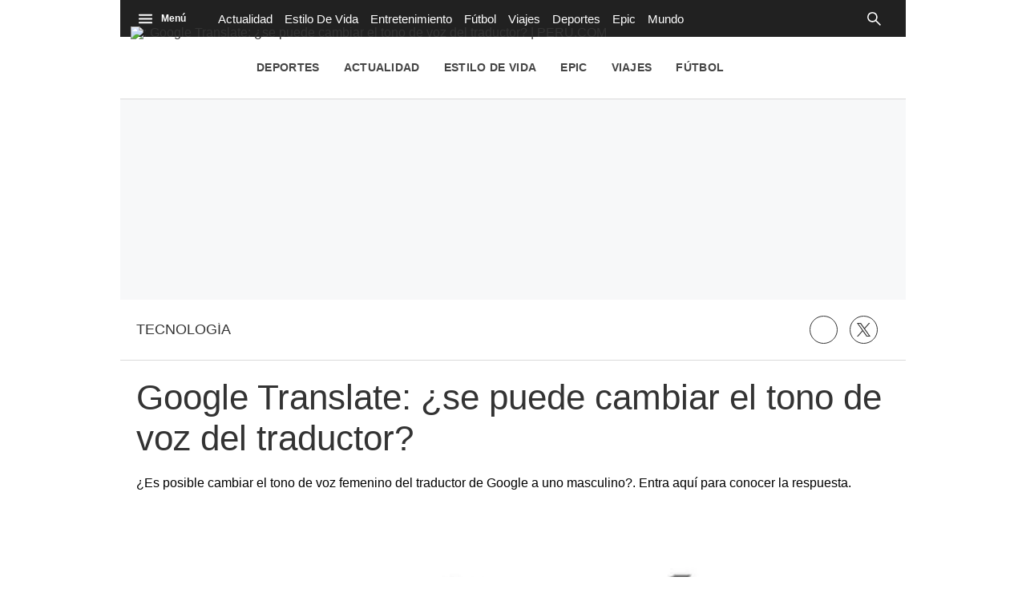

--- FILE ---
content_type: text/plain; charset=UTF-8
request_url: https://at.teads.tv/fpc?analytics_tag_id=PUB_25775&tfpvi=&gdpr_status=22&gdpr_reason=220&gdpr_consent=&ccpa_consent=&shared_ids=&sv=d656f4a&
body_size: 56
content:
MGUzYjEwMDYtMzU1YS00MjE4LWIyMGYtZDA0OTdlMTAyMTMyIzgtMg==